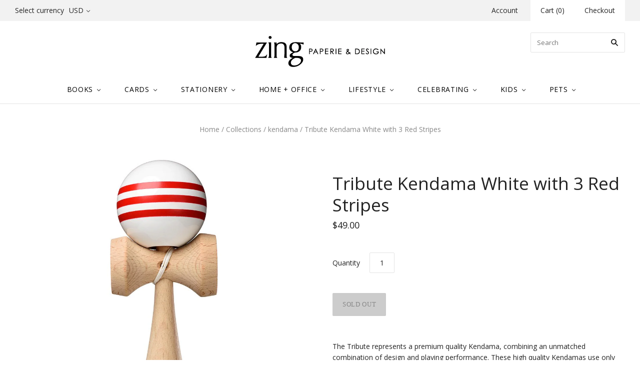

--- FILE ---
content_type: text/html; charset=utf-8
request_url: https://zingdesign.ca/products/tribute-kendama-white-with-3-red-stripes
body_size: 19618
content:
<!doctype html>
<!--[if lt IE 7]><html class="no-js lt-ie10 lt-ie9 lt-ie8 lt-ie7" lang="en"> <![endif]-->
<!--[if IE 7]><html class="no-js lt-ie10 lt-ie9 lt-ie8" lang="en"> <![endif]-->
<!--[if IE 8]><html class="no-js ie8 lt-ie10 lt-ie9" lang="en"> <![endif]-->
<!--[if IE 9 ]><html class="no-js ie9 lt-ie10"> <![endif]-->
<!--[if (gt IE 9)|!(IE)]><!--> <html class="no-js"> <!--<![endif]-->
<head>

  <meta charset="utf-8">
  <meta http-equiv="X-UA-Compatible" content="IE=edge,chrome=1">
  <!-- Google Tag Manager -->
  <script>(function(w,d,s,l,i){w[l]=w[l]||[];w[l].push({'gtm.start':
  new Date().getTime(),event:'gtm.js'});var f=d.getElementsByTagName(s)[0],
  j=d.createElement(s),dl=l!='dataLayer'?'&l='+l:'';j.async=true;j.src=
  'https://www.googletagmanager.com/gtm.js?id='+i+dl;f.parentNode.insertBefore(j,f);
  })(window,document,'script','dataLayer','GTM-PRLF6K7');</script>
  <!-- End Google Tag Manager —>
  <!-- Global site tag (gtag.js) - Google Analytics -->
  <script async src="https://www.googletagmanager.com/gtag/js?id=UA-35276079-1"></script>
  <script>
    window.dataLayer = window.dataLayer || [];
    function gtag(){dataLayer.push(arguments);}
    gtag('js', new Date());

    gtag('config', 'UA-35276079-1');
  </script>
  <title>
    Tribute Kendama White with 3 Red Stripes

    

    

    
      &#8211; Zing Paperie &amp; Design Inc.
    
  </title>

  
    <meta name="description" content="The Tribute represents a premium quality Kendama, combining an unmatched combination of design and playing performance. These high quality Kendamas use only the best beech wood which is FSC certified, to ensure sustainable forestry practices. They have improved the handle assembly to create the strongest Ken ever made." />
  

  
    <link rel="shortcut icon" href="//zingdesign.ca/cdn/shop/t/11/assets/favicon.png?v=10665320065310226571639606126" type="image/png" />
  

  <link rel="canonical" href="https://zingdesign.ca/products/tribute-kendama-white-with-3-red-stripes" />
  <meta name="viewport" content="width=device-width,initial-scale=1" />

  <script>window.performance && window.performance.mark && window.performance.mark('shopify.content_for_header.start');</script><meta id="shopify-digital-wallet" name="shopify-digital-wallet" content="/7545123/digital_wallets/dialog">
<meta name="shopify-checkout-api-token" content="f6ad2136a519943c3bf50764dca41a36">
<link rel="alternate" type="application/json+oembed" href="https://zingdesign.ca/products/tribute-kendama-white-with-3-red-stripes.oembed">
<script async="async" src="/checkouts/internal/preloads.js?locale=en-CA"></script>
<link rel="preconnect" href="https://shop.app" crossorigin="anonymous">
<script async="async" src="https://shop.app/checkouts/internal/preloads.js?locale=en-CA&shop_id=7545123" crossorigin="anonymous"></script>
<script id="apple-pay-shop-capabilities" type="application/json">{"shopId":7545123,"countryCode":"CA","currencyCode":"CAD","merchantCapabilities":["supports3DS"],"merchantId":"gid:\/\/shopify\/Shop\/7545123","merchantName":"Zing Paperie \u0026 Design Inc.","requiredBillingContactFields":["postalAddress","email"],"requiredShippingContactFields":["postalAddress","email"],"shippingType":"shipping","supportedNetworks":["visa","masterCard","amex","discover","jcb"],"total":{"type":"pending","label":"Zing Paperie \u0026 Design Inc.","amount":"1.00"},"shopifyPaymentsEnabled":true,"supportsSubscriptions":true}</script>
<script id="shopify-features" type="application/json">{"accessToken":"f6ad2136a519943c3bf50764dca41a36","betas":["rich-media-storefront-analytics"],"domain":"zingdesign.ca","predictiveSearch":true,"shopId":7545123,"locale":"en"}</script>
<script>var Shopify = Shopify || {};
Shopify.shop = "zp-d.myshopify.com";
Shopify.locale = "en";
Shopify.currency = {"active":"CAD","rate":"1.38698"};
Shopify.country = "CA";
Shopify.theme = {"name":"Copy of Grid","id":31908659320,"schema_name":null,"schema_version":null,"theme_store_id":718,"role":"main"};
Shopify.theme.handle = "null";
Shopify.theme.style = {"id":null,"handle":null};
Shopify.cdnHost = "zingdesign.ca/cdn";
Shopify.routes = Shopify.routes || {};
Shopify.routes.root = "/";</script>
<script type="module">!function(o){(o.Shopify=o.Shopify||{}).modules=!0}(window);</script>
<script>!function(o){function n(){var o=[];function n(){o.push(Array.prototype.slice.apply(arguments))}return n.q=o,n}var t=o.Shopify=o.Shopify||{};t.loadFeatures=n(),t.autoloadFeatures=n()}(window);</script>
<script>
  window.ShopifyPay = window.ShopifyPay || {};
  window.ShopifyPay.apiHost = "shop.app\/pay";
  window.ShopifyPay.redirectState = null;
</script>
<script id="shop-js-analytics" type="application/json">{"pageType":"product"}</script>
<script defer="defer" async type="module" src="//zingdesign.ca/cdn/shopifycloud/shop-js/modules/v2/client.init-shop-cart-sync_BApSsMSl.en.esm.js"></script>
<script defer="defer" async type="module" src="//zingdesign.ca/cdn/shopifycloud/shop-js/modules/v2/chunk.common_CBoos6YZ.esm.js"></script>
<script type="module">
  await import("//zingdesign.ca/cdn/shopifycloud/shop-js/modules/v2/client.init-shop-cart-sync_BApSsMSl.en.esm.js");
await import("//zingdesign.ca/cdn/shopifycloud/shop-js/modules/v2/chunk.common_CBoos6YZ.esm.js");

  window.Shopify.SignInWithShop?.initShopCartSync?.({"fedCMEnabled":true,"windoidEnabled":true});

</script>
<script>
  window.Shopify = window.Shopify || {};
  if (!window.Shopify.featureAssets) window.Shopify.featureAssets = {};
  window.Shopify.featureAssets['shop-js'] = {"shop-cart-sync":["modules/v2/client.shop-cart-sync_DJczDl9f.en.esm.js","modules/v2/chunk.common_CBoos6YZ.esm.js"],"init-fed-cm":["modules/v2/client.init-fed-cm_BzwGC0Wi.en.esm.js","modules/v2/chunk.common_CBoos6YZ.esm.js"],"init-windoid":["modules/v2/client.init-windoid_BS26ThXS.en.esm.js","modules/v2/chunk.common_CBoos6YZ.esm.js"],"shop-cash-offers":["modules/v2/client.shop-cash-offers_DthCPNIO.en.esm.js","modules/v2/chunk.common_CBoos6YZ.esm.js","modules/v2/chunk.modal_Bu1hFZFC.esm.js"],"shop-button":["modules/v2/client.shop-button_D_JX508o.en.esm.js","modules/v2/chunk.common_CBoos6YZ.esm.js"],"init-shop-email-lookup-coordinator":["modules/v2/client.init-shop-email-lookup-coordinator_DFwWcvrS.en.esm.js","modules/v2/chunk.common_CBoos6YZ.esm.js"],"shop-toast-manager":["modules/v2/client.shop-toast-manager_tEhgP2F9.en.esm.js","modules/v2/chunk.common_CBoos6YZ.esm.js"],"shop-login-button":["modules/v2/client.shop-login-button_DwLgFT0K.en.esm.js","modules/v2/chunk.common_CBoos6YZ.esm.js","modules/v2/chunk.modal_Bu1hFZFC.esm.js"],"avatar":["modules/v2/client.avatar_BTnouDA3.en.esm.js"],"init-shop-cart-sync":["modules/v2/client.init-shop-cart-sync_BApSsMSl.en.esm.js","modules/v2/chunk.common_CBoos6YZ.esm.js"],"pay-button":["modules/v2/client.pay-button_BuNmcIr_.en.esm.js","modules/v2/chunk.common_CBoos6YZ.esm.js"],"init-shop-for-new-customer-accounts":["modules/v2/client.init-shop-for-new-customer-accounts_DrjXSI53.en.esm.js","modules/v2/client.shop-login-button_DwLgFT0K.en.esm.js","modules/v2/chunk.common_CBoos6YZ.esm.js","modules/v2/chunk.modal_Bu1hFZFC.esm.js"],"init-customer-accounts-sign-up":["modules/v2/client.init-customer-accounts-sign-up_TlVCiykN.en.esm.js","modules/v2/client.shop-login-button_DwLgFT0K.en.esm.js","modules/v2/chunk.common_CBoos6YZ.esm.js","modules/v2/chunk.modal_Bu1hFZFC.esm.js"],"shop-follow-button":["modules/v2/client.shop-follow-button_C5D3XtBb.en.esm.js","modules/v2/chunk.common_CBoos6YZ.esm.js","modules/v2/chunk.modal_Bu1hFZFC.esm.js"],"checkout-modal":["modules/v2/client.checkout-modal_8TC_1FUY.en.esm.js","modules/v2/chunk.common_CBoos6YZ.esm.js","modules/v2/chunk.modal_Bu1hFZFC.esm.js"],"init-customer-accounts":["modules/v2/client.init-customer-accounts_C0Oh2ljF.en.esm.js","modules/v2/client.shop-login-button_DwLgFT0K.en.esm.js","modules/v2/chunk.common_CBoos6YZ.esm.js","modules/v2/chunk.modal_Bu1hFZFC.esm.js"],"lead-capture":["modules/v2/client.lead-capture_Cq0gfm7I.en.esm.js","modules/v2/chunk.common_CBoos6YZ.esm.js","modules/v2/chunk.modal_Bu1hFZFC.esm.js"],"shop-login":["modules/v2/client.shop-login_BmtnoEUo.en.esm.js","modules/v2/chunk.common_CBoos6YZ.esm.js","modules/v2/chunk.modal_Bu1hFZFC.esm.js"],"payment-terms":["modules/v2/client.payment-terms_BHOWV7U_.en.esm.js","modules/v2/chunk.common_CBoos6YZ.esm.js","modules/v2/chunk.modal_Bu1hFZFC.esm.js"]};
</script>
<script id="__st">var __st={"a":7545123,"offset":-28800,"reqid":"d4d9d6d2-3473-41d0-81e0-b9bc56821bfc-1768862741","pageurl":"zingdesign.ca\/products\/tribute-kendama-white-with-3-red-stripes","u":"682bb0ddc867","p":"product","rtyp":"product","rid":5886115461};</script>
<script>window.ShopifyPaypalV4VisibilityTracking = true;</script>
<script id="captcha-bootstrap">!function(){'use strict';const t='contact',e='account',n='new_comment',o=[[t,t],['blogs',n],['comments',n],[t,'customer']],c=[[e,'customer_login'],[e,'guest_login'],[e,'recover_customer_password'],[e,'create_customer']],r=t=>t.map((([t,e])=>`form[action*='/${t}']:not([data-nocaptcha='true']) input[name='form_type'][value='${e}']`)).join(','),a=t=>()=>t?[...document.querySelectorAll(t)].map((t=>t.form)):[];function s(){const t=[...o],e=r(t);return a(e)}const i='password',u='form_key',d=['recaptcha-v3-token','g-recaptcha-response','h-captcha-response',i],f=()=>{try{return window.sessionStorage}catch{return}},m='__shopify_v',_=t=>t.elements[u];function p(t,e,n=!1){try{const o=window.sessionStorage,c=JSON.parse(o.getItem(e)),{data:r}=function(t){const{data:e,action:n}=t;return t[m]||n?{data:e,action:n}:{data:t,action:n}}(c);for(const[e,n]of Object.entries(r))t.elements[e]&&(t.elements[e].value=n);n&&o.removeItem(e)}catch(o){console.error('form repopulation failed',{error:o})}}const l='form_type',E='cptcha';function T(t){t.dataset[E]=!0}const w=window,h=w.document,L='Shopify',v='ce_forms',y='captcha';let A=!1;((t,e)=>{const n=(g='f06e6c50-85a8-45c8-87d0-21a2b65856fe',I='https://cdn.shopify.com/shopifycloud/storefront-forms-hcaptcha/ce_storefront_forms_captcha_hcaptcha.v1.5.2.iife.js',D={infoText:'Protected by hCaptcha',privacyText:'Privacy',termsText:'Terms'},(t,e,n)=>{const o=w[L][v],c=o.bindForm;if(c)return c(t,g,e,D).then(n);var r;o.q.push([[t,g,e,D],n]),r=I,A||(h.body.append(Object.assign(h.createElement('script'),{id:'captcha-provider',async:!0,src:r})),A=!0)});var g,I,D;w[L]=w[L]||{},w[L][v]=w[L][v]||{},w[L][v].q=[],w[L][y]=w[L][y]||{},w[L][y].protect=function(t,e){n(t,void 0,e),T(t)},Object.freeze(w[L][y]),function(t,e,n,w,h,L){const[v,y,A,g]=function(t,e,n){const i=e?o:[],u=t?c:[],d=[...i,...u],f=r(d),m=r(i),_=r(d.filter((([t,e])=>n.includes(e))));return[a(f),a(m),a(_),s()]}(w,h,L),I=t=>{const e=t.target;return e instanceof HTMLFormElement?e:e&&e.form},D=t=>v().includes(t);t.addEventListener('submit',(t=>{const e=I(t);if(!e)return;const n=D(e)&&!e.dataset.hcaptchaBound&&!e.dataset.recaptchaBound,o=_(e),c=g().includes(e)&&(!o||!o.value);(n||c)&&t.preventDefault(),c&&!n&&(function(t){try{if(!f())return;!function(t){const e=f();if(!e)return;const n=_(t);if(!n)return;const o=n.value;o&&e.removeItem(o)}(t);const e=Array.from(Array(32),(()=>Math.random().toString(36)[2])).join('');!function(t,e){_(t)||t.append(Object.assign(document.createElement('input'),{type:'hidden',name:u})),t.elements[u].value=e}(t,e),function(t,e){const n=f();if(!n)return;const o=[...t.querySelectorAll(`input[type='${i}']`)].map((({name:t})=>t)),c=[...d,...o],r={};for(const[a,s]of new FormData(t).entries())c.includes(a)||(r[a]=s);n.setItem(e,JSON.stringify({[m]:1,action:t.action,data:r}))}(t,e)}catch(e){console.error('failed to persist form',e)}}(e),e.submit())}));const S=(t,e)=>{t&&!t.dataset[E]&&(n(t,e.some((e=>e===t))),T(t))};for(const o of['focusin','change'])t.addEventListener(o,(t=>{const e=I(t);D(e)&&S(e,y())}));const B=e.get('form_key'),M=e.get(l),P=B&&M;t.addEventListener('DOMContentLoaded',(()=>{const t=y();if(P)for(const e of t)e.elements[l].value===M&&p(e,B);[...new Set([...A(),...v().filter((t=>'true'===t.dataset.shopifyCaptcha))])].forEach((e=>S(e,t)))}))}(h,new URLSearchParams(w.location.search),n,t,e,['guest_login'])})(!0,!0)}();</script>
<script integrity="sha256-4kQ18oKyAcykRKYeNunJcIwy7WH5gtpwJnB7kiuLZ1E=" data-source-attribution="shopify.loadfeatures" defer="defer" src="//zingdesign.ca/cdn/shopifycloud/storefront/assets/storefront/load_feature-a0a9edcb.js" crossorigin="anonymous"></script>
<script crossorigin="anonymous" defer="defer" src="//zingdesign.ca/cdn/shopifycloud/storefront/assets/shopify_pay/storefront-65b4c6d7.js?v=20250812"></script>
<script data-source-attribution="shopify.dynamic_checkout.dynamic.init">var Shopify=Shopify||{};Shopify.PaymentButton=Shopify.PaymentButton||{isStorefrontPortableWallets:!0,init:function(){window.Shopify.PaymentButton.init=function(){};var t=document.createElement("script");t.src="https://zingdesign.ca/cdn/shopifycloud/portable-wallets/latest/portable-wallets.en.js",t.type="module",document.head.appendChild(t)}};
</script>
<script data-source-attribution="shopify.dynamic_checkout.buyer_consent">
  function portableWalletsHideBuyerConsent(e){var t=document.getElementById("shopify-buyer-consent"),n=document.getElementById("shopify-subscription-policy-button");t&&n&&(t.classList.add("hidden"),t.setAttribute("aria-hidden","true"),n.removeEventListener("click",e))}function portableWalletsShowBuyerConsent(e){var t=document.getElementById("shopify-buyer-consent"),n=document.getElementById("shopify-subscription-policy-button");t&&n&&(t.classList.remove("hidden"),t.removeAttribute("aria-hidden"),n.addEventListener("click",e))}window.Shopify?.PaymentButton&&(window.Shopify.PaymentButton.hideBuyerConsent=portableWalletsHideBuyerConsent,window.Shopify.PaymentButton.showBuyerConsent=portableWalletsShowBuyerConsent);
</script>
<script data-source-attribution="shopify.dynamic_checkout.cart.bootstrap">document.addEventListener("DOMContentLoaded",(function(){function t(){return document.querySelector("shopify-accelerated-checkout-cart, shopify-accelerated-checkout")}if(t())Shopify.PaymentButton.init();else{new MutationObserver((function(e,n){t()&&(Shopify.PaymentButton.init(),n.disconnect())})).observe(document.body,{childList:!0,subtree:!0})}}));
</script>
<link id="shopify-accelerated-checkout-styles" rel="stylesheet" media="screen" href="https://zingdesign.ca/cdn/shopifycloud/portable-wallets/latest/accelerated-checkout-backwards-compat.css" crossorigin="anonymous">
<style id="shopify-accelerated-checkout-cart">
        #shopify-buyer-consent {
  margin-top: 1em;
  display: inline-block;
  width: 100%;
}

#shopify-buyer-consent.hidden {
  display: none;
}

#shopify-subscription-policy-button {
  background: none;
  border: none;
  padding: 0;
  text-decoration: underline;
  font-size: inherit;
  cursor: pointer;
}

#shopify-subscription-policy-button::before {
  box-shadow: none;
}

      </style>

<script>window.performance && window.performance.mark && window.performance.mark('shopify.content_for_header.end');</script>
  <script type="text/javascript">
    var Tipo = Tipo || {};
    Tipo.Booking = Tipo.Booking || {};
    Tipo.Booking.appUrl = 'https://booking.tipo.io';
    Tipo.Booking.shop = {
      id: 14992,
      url : 'zp-d.myshopify.com',
      domain : 'zingdesign.ca',
      settings : "{\"general\":{\"hide_add_to_cart\":\"2\",\"hide_buy_now\":\"2\",\"redirect_url\":null,\"allow_bring_more\":false,\"confirm_to\":\"checkout\",\"time_format\":\"12h\",\"multipleEmployees\":\"0\",\"multipleLocations\":\"0\",\"formatDate\":\"MMM DD YYYY\",\"formatDateServe\":\"M d Y\",\"formatDateTime\":\"MMM DD YYYY hh:mm a\",\"formatTime\":\"hh:mm a\",\"weekStart\":0},\"booking\":{\"text_price_color\":\"#000000\",\"timeBlock\":\"fixed\",\"stepping\":\"60\",\"font\":\"Helvetica\",\"primary_color\":\"#000000\",\"cancel_button\":\"#9b9b9b\",\"text_color\":\"#000000\",\"calender_background_color\":\"#ffffff\",\"calender_text_color\":\"#000000\",\"day_off_color\":\"#a3a3a3\",\"time_slot_color\":\"#e9e1c3\",\"time_slot_color_hover\":\"#ffffff\",\"selected_time_slot_color\":\"#ffd153\",\"background_color_calendar\":\"#2b3360\",\"background_image\":\"5fbdb6a98ab5f_1606268585.png\",\"selected_day_color\":\"#f8e71c\",\"time_slot_color_selected\":\"#ffd153\",\"background_color_box_message_time_slot_no_available\":\"#e9e9e9\",\"text_color_text_box_message_time_slot_no_available\":\"#424242\",\"time_slot_no_available_color\":\"#a3a3a3\",\"sortProduct\":{\"type\":1,\"sortProductAuto\":\"asc\",\"sortProductManually\":[\"3534980644939\",\"4706484682827\"]},\"statusDefault\":\"3\"},\"translation\":{\"languageDatepicker\":\"en-US\",\"customDatePickerDays\":\"Sunday, Monday, Tuesday, Wednesday, Thursday, Friday, Saturday\",\"customDatePickerDaysShort\":\"Sun, Mon, Tue, Wed, Thu, Fri, Sat\",\"customDatePickerDaysMin\":\"Su, Mo, Tu, We, Th, Fr, Sa\",\"customDatePickerMonths\":\"January, February, March, April, May, June, July, August, September, October, November, December\",\"customDatePickerMonthsShort\":\"Jan, Feb, Mar, Apr, May, Jun, Jul, Aug, Sep, Oct, Nov, Dec\",\"widget\":{\"default\":{\"please_select\":\"Please select service\",\"training\":\"Training\",\"trainer\":\"Trainer\",\"bringing_anyone\":\"Bringing anyone with you?\",\"num_of_additional\":\"Number of Additional People\",\"date_and_time\":\"Pick date & time\",\"continue\":\"Continue\",\"total_price\":\"Total Price\",\"confirm\":\"Confirm\",\"cancel\":\"Cancel\",\"thank_you\":\"Thank you! Your booking is completed\",\"date\":\"Date\",\"time\":\"Time\",\"datetime\":\"Date Time\",\"duration\":\"Duration\",\"location\":\"Location\",\"first_name\":\"First name\",\"last_name\":\"Last name\",\"phone\":\"Phone\",\"email\":\"Email\",\"address\":\"Address\",\"address_2\":\"Address 2\",\"status\":\"Status\",\"country\":\"Country\",\"full_name\":\"Fullname\",\"product\":\"Service\",\"product_placeholder\":\"Select your service\",\"variant\":\"Variant\",\"variant_placeholder\":\"Select your variant\",\"location_placeholder\":\"Select a location\",\"employee\":\"Employee\",\"employee_placeholder\":\"Select an employee\",\"quantity\":\"Quantity\",\"back\":\"Back\",\"payment\":\"Payment\",\"you_can_only_bring\":\"You can only bring {number} people\",\"not_available\":\"Selected service is currently not available.\",\"no_employee\":\"No employee\",\"no_location\":\"No location\",\"is_required\":\"This field is required.\",\"valid_phone_number\":\"Please enter a valid phone number.\",\"valid_email\":\"Please enter a valid email.\",\"time_slot_no_available\":\"This slot is no longer available\",\"price\":\"Price\",\"export_file_isc\":\"Export to file isc\",\"confirm_free_booking_successfully\":\"Thank for your booking. We will get back to you shortly.\",\"confirm_free_booking_unsuccessfully\":\"Whoops, looks like something went wrong.\",\"duration_unit\":\"minutes\"}}},\"integrate\":{\"zapier\":{\"cretaeOrUpdateUrl\":null,\"deleteUrl\":null}},\"free_form\":{\"first_name\":{\"enable\":true,\"label\":\"First name\",\"required\":true},\"last_name\":{\"enable\":true,\"label\":\"Last name\",\"required\":true},\"phone_number\":{\"enable\":true,\"label\":\"Phone number\",\"required\":true},\"email\":{\"label\":\"Email\",\"required\":true,\"enable\":true}}}",
      locale: 'en',
      plan : {"id":1,"version":"1","plan":"BETA","feature":"{\"employee\": -1, \"product\": -1, \"location\": -1, \"extraFieldSet\": true, \"hideBrand\": false}","price":"0.00","type":"month","status":1,"created_at":null,"updated_at":null}
    };
    Tipo.Booking.locale = "en";
    Tipo.Booking.countryCode = ['ca'];
    
      Tipo.Booking.product = {"id":5886115461,"title":"Tribute Kendama White with 3 Red Stripes","handle":"tribute-kendama-white-with-3-red-stripes","description":"The Tribute represents a premium quality Kendama, combining an unmatched combination of design and playing performance.\n\nThese high quality Kendamas use only the best beech wood which is FSC certified, to ensure sustainable forestry practices. They have improved the handle assembly to create the strongest Ken ever made. Unlike older traditional style Kendama handles, this contemporary style does not separate during play, and simplifies the re-stringing process. The Tribute can be re-strung between right and left handed play simply and easily without taking the handle apart. The cup piece will never fall off like other brands.\n\nThe Tribute Kendama uses a superior quality string, which is custom woven with high quality fibers and offers more strength and flex during play. The handle has also been beveled to reduce friction, and eliminate the need for string guards.\n\nThe Ken is now thicker toward the middle of the handle, improving the balance and weight distribution for many technical balance tricks like lighthouse and lunars.\n\nEvery Tribute Kendama comes in professional packaging, and includes an instruction manual, free stickers, plus a replacement string and bead pack in the box.\n\nYears of experience and feedback from their Pro Team has gone into developing this unique model, and they hope you enjoy it as much as we do.","published_at":"2016-07-07T11:16:00-07:00","created_at":"2016-07-07T11:16:10-07:00","vendor":"KENDAMA USA","type":"KENDAMA","tags":[],"price":4900,"price_min":4900,"price_max":4900,"available":false,"price_varies":false,"compare_at_price":null,"compare_at_price_min":0,"compare_at_price_max":0,"compare_at_price_varies":false,"variants":[{"id":18826110149,"title":"Default Title","option1":"Default Title","option2":null,"option3":null,"sku":"TRB302","requires_shipping":true,"taxable":true,"featured_image":null,"available":false,"name":"Tribute Kendama White with 3 Red Stripes","public_title":null,"options":["Default Title"],"price":4900,"weight":200,"compare_at_price":null,"inventory_quantity":0,"inventory_management":"shopify","inventory_policy":"deny","barcode":"030955262864","requires_selling_plan":false,"selling_plan_allocations":[]}],"images":["\/\/zingdesign.ca\/cdn\/shop\/products\/c274d10532f92aa78312691afbed82e2.png?v=1589074315","\/\/zingdesign.ca\/cdn\/shop\/products\/Kendama_USA_Tribute_Tube_Insert_1000x1000_1024x1024_bf19225d-f8d7-45d6-883d-b7aca83b97bb.jpg?v=1468193049"],"featured_image":"\/\/zingdesign.ca\/cdn\/shop\/products\/c274d10532f92aa78312691afbed82e2.png?v=1589074315","options":["Title"],"media":[{"alt":null,"id":45824573515,"position":1,"preview_image":{"aspect_ratio":1.0,"height":1000,"width":1000,"src":"\/\/zingdesign.ca\/cdn\/shop\/products\/c274d10532f92aa78312691afbed82e2.png?v=1589074315"},"aspect_ratio":1.0,"height":1000,"media_type":"image","src":"\/\/zingdesign.ca\/cdn\/shop\/products\/c274d10532f92aa78312691afbed82e2.png?v=1589074315","width":1000},{"alt":null,"id":46079934539,"position":2,"preview_image":{"aspect_ratio":1.0,"height":1000,"width":1000,"src":"\/\/zingdesign.ca\/cdn\/shop\/products\/Kendama_USA_Tribute_Tube_Insert_1000x1000_1024x1024_bf19225d-f8d7-45d6-883d-b7aca83b97bb.jpg?v=1468193049"},"aspect_ratio":1.0,"height":1000,"media_type":"image","src":"\/\/zingdesign.ca\/cdn\/shop\/products\/Kendama_USA_Tribute_Tube_Insert_1000x1000_1024x1024_bf19225d-f8d7-45d6-883d-b7aca83b97bb.jpg?v=1468193049","width":1000}],"requires_selling_plan":false,"selling_plan_groups":[],"content":"The Tribute represents a premium quality Kendama, combining an unmatched combination of design and playing performance.\n\nThese high quality Kendamas use only the best beech wood which is FSC certified, to ensure sustainable forestry practices. They have improved the handle assembly to create the strongest Ken ever made. Unlike older traditional style Kendama handles, this contemporary style does not separate during play, and simplifies the re-stringing process. The Tribute can be re-strung between right and left handed play simply and easily without taking the handle apart. The cup piece will never fall off like other brands.\n\nThe Tribute Kendama uses a superior quality string, which is custom woven with high quality fibers and offers more strength and flex during play. The handle has also been beveled to reduce friction, and eliminate the need for string guards.\n\nThe Ken is now thicker toward the middle of the handle, improving the balance and weight distribution for many technical balance tricks like lighthouse and lunars.\n\nEvery Tribute Kendama comes in professional packaging, and includes an instruction manual, free stickers, plus a replacement string and bead pack in the box.\n\nYears of experience and feedback from their Pro Team has gone into developing this unique model, and they hope you enjoy it as much as we do."};
      Tipo.Booking.product.options = [{"name":"Title","position":1,"values":["Default Title"]}];
      
        Tipo.Booking.product.variants[0].inventory_management = 'shopify';
        Tipo.Booking.product.variants[0].inventory_quantity = 0;
        Tipo.Booking.product.variants[0].inventory_policy = 'deny';
      
    

    

    Tipo.Booking.settings = {"general":{"hide_add_to_cart":"2","hide_buy_now":"2","redirect_url":null,"allow_bring_more":false,"confirm_to":"checkout","time_format":"12h","multipleEmployees":"0","multipleLocations":"0","formatDate":"MMM DD YYYY","formatDateServe":"M d Y","formatDateTime":"MMM DD YYYY hh:mm a","formatTime":"hh:mm a","weekStart":0},"booking":{"text_price_color":"#000000","timeBlock":"fixed","stepping":"60","font":"Helvetica","primary_color":"#000000","cancel_button":"#9b9b9b","text_color":"#000000","calender_background_color":"#ffffff","calender_text_color":"#000000","day_off_color":"#a3a3a3","time_slot_color":"#e9e1c3","time_slot_color_hover":"#ffffff","selected_time_slot_color":"#ffd153","background_color_calendar":"#2b3360","background_image":"5fbdb6a98ab5f_1606268585.png","selected_day_color":"#f8e71c","time_slot_color_selected":"#ffd153","background_color_box_message_time_slot_no_available":"#e9e9e9","text_color_text_box_message_time_slot_no_available":"#424242","time_slot_no_available_color":"#a3a3a3","sortProduct":{"type":1,"sortProductAuto":"asc","sortProductManually":["3534980644939","4706484682827"]},"statusDefault":"3"},"translation":{"languageDatepicker":"en-US","customDatePickerDays":"Sunday, Monday, Tuesday, Wednesday, Thursday, Friday, Saturday","customDatePickerDaysShort":"Sun, Mon, Tue, Wed, Thu, Fri, Sat","customDatePickerDaysMin":"Su, Mo, Tu, We, Th, Fr, Sa","customDatePickerMonths":"January, February, March, April, May, June, July, August, September, October, November, December","customDatePickerMonthsShort":"Jan, Feb, Mar, Apr, May, Jun, Jul, Aug, Sep, Oct, Nov, Dec","widget":{"default":{"please_select":"Please select service","training":"Training","trainer":"Trainer","bringing_anyone":"Bringing anyone with you?","num_of_additional":"Number of Additional People","date_and_time":"Pick date & time","continue":"Continue","total_price":"Total Price","confirm":"Confirm","cancel":"Cancel","thank_you":"Thank you! Your booking is completed","date":"Date","time":"Time","datetime":"Date Time","duration":"Duration","location":"Location","first_name":"First name","last_name":"Last name","phone":"Phone","email":"Email","address":"Address","address_2":"Address 2","status":"Status","country":"Country","full_name":"Fullname","product":"Service","product_placeholder":"Select your service","variant":"Variant","variant_placeholder":"Select your variant","location_placeholder":"Select a location","employee":"Employee","employee_placeholder":"Select an employee","quantity":"Quantity","back":"Back","payment":"Payment","you_can_only_bring":"You can only bring {number} people","not_available":"Selected service is currently not available.","no_employee":"No employee","no_location":"No location","is_required":"This field is required.","valid_phone_number":"Please enter a valid phone number.","valid_email":"Please enter a valid email.","time_slot_no_available":"This slot is no longer available","price":"Price","export_file_isc":"Export to file isc","confirm_free_booking_successfully":"Thank for your booking. We will get back to you shortly.","confirm_free_booking_unsuccessfully":"Whoops, looks like something went wrong.","duration_unit":"minutes"}}},"free_form":{"first_name":{"enable":true,"label":"First name","required":true},"last_name":{"enable":true,"label":"Last name","required":true},"phone_number":{"enable":true,"label":"Phone number","required":true},"email":{"label":"Email","required":true,"enable":true}},"languageDatepicker":{"days":["Sunday","Monday","Tuesday","Wednesday","Thursday","Friday","Saturday"],"daysShort":["Sun","Mon","Tue","Wed","Thu","Fri","Sat"],"daysMin":["Su","Mo","Tu","We","Th","Fr","Sa"],"months":["January","February","March","April","May","June","July","August","September","October","November","December"],"monthsShort":["Jan","Feb","Mar","Apr","May","Jun","Jul","Aug","Sep","Oct","Nov","Dec"]}}
  Tipo.Booking.page = {
    type : 'product'
  };
  Tipo.Booking.money_format = '${{amount}}';
  Tipo.Booking.timezone = {
    shop : 'America/Los_Angeles',
    server : 'UTC'
  }
  Tipo.Booking.configs = {
    products : [{"id":"3534980644939","title":"1st Mother's Day","handle":"1st-mothers-day","capacity":{"type":"product","rule":1},"extra_filed_set_id":null,"note":"No waiting in line! Book your personalized Zing holiday shopping experience.","is_free":1,"available_time_basis":"product","duration":{"type":"product","rule":"15"},"location_ids":[18138],"employee_ids":[23840]},{"id":"4706484682827","title":"Personal Shopping at Zing","handle":"personal-shopping-at-zing","capacity":{"type":"product","rule":1},"extra_filed_set_id":null,"note":"Book a solo shopping appointment at Zing and shop for the perfect gifts, decor, and greetings, without having to wait in line. Each time slot is 15 minutes long, during which you'll be assisted by a friendly member of the Zing team.","is_free":1,"available_time_basis":"product","duration":{"type":"product","rule":"15"},"location_ids":[18138],"employee_ids":[23840]}],
    locations : [{"id":18138,"name":"Default location","employee_ids":[23840]}],
    employees : [{"id":23840,"first_name":"Any","last_name":"Trainer","avatar":"noimg.png"}]
  };
  Tipo.Booking.trans = Tipo.Booking.settings.translation.widget[Tipo.Booking.locale] || Tipo.Booking.settings.translation.widget.default
</script>
<textarea style="display:none !important" class="tipo-money-format">${{amount}}</textarea>
<style>
  .tpb-booking-form *{
    font-family: Helvetica;
  }
  .tpb-booking-form .copyright{
    display: none;
  }
  .tpb-booking-form .tpb-box .tpb-form-control .tpb-text-price{
    color: #000000;
  }
  .tpb-booking-form .tpb-box .tpb-form-control label,
  .tpb-booking-form .tpb-box .tpb-form-control #tpb-message-bring_qty,
  .tpb-booking-form .tpb-box .tpb-form-control .ss-single-selected,
  .tpb-booking-form .tpb-box .tpb-form-control #tpb-productTitle-input,
  .tpb-booking-form .tpb-box .extra-fields .element,
  .tpb-booking-form .tpb-box .extra-fields .element label,
  .tpb-booking-form .tpb-box .extra-fields .element input,
  .tpb-booking-form .tpb-box .extra-fields .element textarea,
  .tpb-booking-form .tpb-box .extra-fields .element select,
  .tpb-booking-form .tpb-box .label,
  .tpb-booking-form .tpb-box .booking-info{
    color: #000000;
  }
  .tpb-booking-form .tpb-box .content .step1 {
    background-image: url('https://booking.tipo.io');
  }
  .tpb-booking-form .tpb-box .content .step1 .inner-step h5{
    color: #000000;
  }
  .tpb-message_not-available,
  .tpb-message_not-available .dismiss svg {
    color: #000000;
  }
  .tpb-box .action .continue-button,
  .tpb-box .action .confirm-button,
  .tpb-box .action .confirm-button.loading .spinner{
    background-color: #000000;
  }
  .tpb-box .action .back-button{
    color: #000000;
  }
  .tpb-form-control.price p {
    color: #000000;
  }

  /* Next Step */
  .tpb-box .content .step2{
    background: #ffffff;
  }
  .tpb-box .content .confirm .product-info .title,
  .tpb-box .content .confirm .booking-info,
  .tpb-box .content .confirm .booking-info label
  .tpb-box .content .confirm .extra-fields .element *,
  .tpb-box .content .confirm .extra-fields .element .ss-single-selected,
  .tpb-box .content .confirm .extra-fields .tpb-radio-group,
  .tpb-box .content .confirm .extra-fields .tpb-radio-group [type="radio"]:not(:checked) + label,
  .tpb-box .content .confirm .subtotal > .g-row ,
  .success_message_when_free_booking,
  .tpb-wrapper-btnExport,
  .tpb-wrapper-btnExport .tpb-btnExport .tpb-btnExport-title .tpb-btnExport-title_text,
  .infoBooking,
  .infoBooking label,
  .confirmBookingFree_action,
  .confirmBookingFree_action a div span,
  {
    color: #000000;
  }
  .tpb-box .content .confirm .extra-fields .tpb-checkbox .ctx:hover span:first-child
  .tpb-box .content .confirm .extra-fields .tpb-checkbox .inp-box:checked + .ctx span:first-child
  {
    border-color: #000000;
  }
  .tpb-box .content .confirm .extra-fields .tpb-radio-group [type="radio"]:checked + label:after,
  .tpb-box .content .confirm .extra-fields .tpb-checkbox .inp-box:checked + .ctx span:first-child{
    background: #000000;
  }
  .tpb-box .content .confirm .subtotal > .g-row .value{
    color: #000000;
  }
  .tpb-datepicker .datepicker-panel > ul > li {
    color: #000000;
  }
  .tpb-datepicker .datepicker-panel > ul > li:hover{
    background: #ffffff;
  }
  .tpb-datepicker .datepicker-panel > ul > li.disabled{
    color: #a3a3a3;
  }
  .tpb-datepicker .datepicker-panel > ul > li.picked{
    background: #f8e71c;
  }
  .tpb-timepicker .radiobtn{
    color: #000000;
  }
  .tpb-timepicker .radiobtn .tooltip{
    background-color: #e9e9e9;
    color: #424242;
  }
  .tpb-timepicker .radiobtn label{
    background: #e9e1c3;
    color: #000000;
  }
  .tpb-timepicker .radiobtn label:hover {
    background: #ffffff;
  }
  .tpb-timepicker .radiobtn label.disabled {
    background: #a3a3a3;
  }
  .tpb-timepicker .radiobtn input[type="radio"]:checked + label,
  .tpb-timepicker .radiobtn input[type="checkbox"]:checked + label {
    background: #ffd153;
  }

  /* History */
  #tpb-history-booking * {
    font-family: Helvetica;
  }
  #tpb-history-booking .tpb-table tr th{
    color: #000000;
  }
  #tpb-history-booking .copyright {
    display: none;
  }
</style>
<script src='//zingdesign.ca/cdn/shop/t/11/assets/tipo.booking.index.js?v=31806545756562233011618262182' defer ></script>

  

<meta property="og:site_name" content="Zing Paperie &amp; Design Inc." />
<meta property="og:url" content="https://zingdesign.ca/products/tribute-kendama-white-with-3-red-stripes" />
<meta property="og:title" content="Tribute Kendama White with 3 Red Stripes" />

  <meta property="og:description" content="The Tribute represents a premium quality Kendama, combining an unmatched combination of design and playing performance. These high quality Kendamas use only the best beech wood which is FSC certified, to ensure sustainable forestry practices. They have improved the handle assembly to create the strongest Ken ever made." />


  <meta property="og:type" content="product">
  
    <meta property="og:image" content="http://zingdesign.ca/cdn/shop/products/c274d10532f92aa78312691afbed82e2_grande.png?v=1589074315" />
    <meta property="og:image:secure_url" content="https://zingdesign.ca/cdn/shop/products/c274d10532f92aa78312691afbed82e2_grande.png?v=1589074315" />
  
    <meta property="og:image" content="http://zingdesign.ca/cdn/shop/products/Kendama_USA_Tribute_Tube_Insert_1000x1000_1024x1024_bf19225d-f8d7-45d6-883d-b7aca83b97bb_grande.jpg?v=1468193049" />
    <meta property="og:image:secure_url" content="https://zingdesign.ca/cdn/shop/products/Kendama_USA_Tribute_Tube_Insert_1000x1000_1024x1024_bf19225d-f8d7-45d6-883d-b7aca83b97bb_grande.jpg?v=1468193049" />
  
  <meta property="og:price:amount" content="49.00">
  <meta property="og:price:currency" content="USD">




<meta name="twitter:card" content="summary">


  <meta name="twitter:site" content="@zingpaperie">



  <meta property="twitter:description" content="The Tribute represents a premium quality Kendama, combining an unmatched combination of design and playing performance. These high quality Kendamas use only the best beech wood which is FSC certified, to ensure sustainable forestry practices. They have improved the handle assembly to create the strongest Ken ever made." />


<meta name="twitter:url" content="https://zingdesign.ca/products/tribute-kendama-white-with-3-red-stripes">


  <meta name="twitter:title" content="Tribute Kendama White with 3 Red Stripes">
  <meta name="twitter:image" content="http://zingdesign.ca/cdn/shop/products/c274d10532f92aa78312691afbed82e2_grande.png?v=1589074315">



  <!-- Theme CSS -->
  <link href="//zingdesign.ca/cdn/shop/t/11/assets/theme.scss.css?v=44022730926716091291701207664" rel="stylesheet" type="text/css" media="all" />

  

  <!-- Third Party JS Libraries -->
  <script src="//zingdesign.ca/cdn/shop/t/11/assets/modernizr-2.8.2.min.js?v=38612161053245547031530556509" type="text/javascript"></script>

  <!-- Theme object -->
  <script>
  var Theme = {};
  Theme.version = "1.8.4";

  Theme.currency = 'USD';
  Theme.moneyFormat = "${{amount}}";
  Theme.moneyFormatCurrency = "${{amount}} CAD";

  Theme.addToCartText = "Add to cart";
  Theme.soldOutText = "Sold out";
  Theme.unavailableText = "Unavailable";
  Theme.processingText = "Processing...";
  Theme.pleaseSelectText = "Please Select";

  

  

  
    Theme.currencySwitcher = true;
    Theme.currencySwitcherFormat = 'money_format';
    /*
      Override the default Theme.moneyFormat for recalculating
      prices on the product and cart templates.
    */
    Theme.moneyFormat = "${{amount}}";
  

  
    Theme.imageZoom = true;
  

  
    Theme.slideshow = true;

    
      Theme.slideshowAutoplay = true;
      Theme.slideshowAutoplayDelay = 4;
        
          Theme.slideshowAutoplayDelay = parseInt('7',10);
        
    
  

  

  

  Theme.itemRemovedFromCart = "{{ item_title }} has be removed from your cart.";
  Theme.itemRemovedFromCartUndo = "Undo?";

  
    Theme.stickyHeader = true;
  

  Theme.cartText = "Cart";
  Theme.itemRemovedFromCart = "{{ item_title }} has be removed from your cart.";

  Theme.quickShop = false;
  Theme.relatedProducts = true;
  Theme.featuredProducts = false;

  // For selecting the first available variant
  var FirstVariant = {};
</script>


  <script>
    window.products = {};
  </script>
<meta name="google-site-verification" content="f2zO1kQVcIpPOP-bf4_74PDYYQ6K6d41QcSvrFQ0Ogo" />
<link href="https://monorail-edge.shopifysvc.com" rel="dns-prefetch">
<script>(function(){if ("sendBeacon" in navigator && "performance" in window) {try {var session_token_from_headers = performance.getEntriesByType('navigation')[0].serverTiming.find(x => x.name == '_s').description;} catch {var session_token_from_headers = undefined;}var session_cookie_matches = document.cookie.match(/_shopify_s=([^;]*)/);var session_token_from_cookie = session_cookie_matches && session_cookie_matches.length === 2 ? session_cookie_matches[1] : "";var session_token = session_token_from_headers || session_token_from_cookie || "";function handle_abandonment_event(e) {var entries = performance.getEntries().filter(function(entry) {return /monorail-edge.shopifysvc.com/.test(entry.name);});if (!window.abandonment_tracked && entries.length === 0) {window.abandonment_tracked = true;var currentMs = Date.now();var navigation_start = performance.timing.navigationStart;var payload = {shop_id: 7545123,url: window.location.href,navigation_start,duration: currentMs - navigation_start,session_token,page_type: "product"};window.navigator.sendBeacon("https://monorail-edge.shopifysvc.com/v1/produce", JSON.stringify({schema_id: "online_store_buyer_site_abandonment/1.1",payload: payload,metadata: {event_created_at_ms: currentMs,event_sent_at_ms: currentMs}}));}}window.addEventListener('pagehide', handle_abandonment_event);}}());</script>
<script id="web-pixels-manager-setup">(function e(e,d,r,n,o){if(void 0===o&&(o={}),!Boolean(null===(a=null===(i=window.Shopify)||void 0===i?void 0:i.analytics)||void 0===a?void 0:a.replayQueue)){var i,a;window.Shopify=window.Shopify||{};var t=window.Shopify;t.analytics=t.analytics||{};var s=t.analytics;s.replayQueue=[],s.publish=function(e,d,r){return s.replayQueue.push([e,d,r]),!0};try{self.performance.mark("wpm:start")}catch(e){}var l=function(){var e={modern:/Edge?\/(1{2}[4-9]|1[2-9]\d|[2-9]\d{2}|\d{4,})\.\d+(\.\d+|)|Firefox\/(1{2}[4-9]|1[2-9]\d|[2-9]\d{2}|\d{4,})\.\d+(\.\d+|)|Chrom(ium|e)\/(9{2}|\d{3,})\.\d+(\.\d+|)|(Maci|X1{2}).+ Version\/(15\.\d+|(1[6-9]|[2-9]\d|\d{3,})\.\d+)([,.]\d+|)( \(\w+\)|)( Mobile\/\w+|) Safari\/|Chrome.+OPR\/(9{2}|\d{3,})\.\d+\.\d+|(CPU[ +]OS|iPhone[ +]OS|CPU[ +]iPhone|CPU IPhone OS|CPU iPad OS)[ +]+(15[._]\d+|(1[6-9]|[2-9]\d|\d{3,})[._]\d+)([._]\d+|)|Android:?[ /-](13[3-9]|1[4-9]\d|[2-9]\d{2}|\d{4,})(\.\d+|)(\.\d+|)|Android.+Firefox\/(13[5-9]|1[4-9]\d|[2-9]\d{2}|\d{4,})\.\d+(\.\d+|)|Android.+Chrom(ium|e)\/(13[3-9]|1[4-9]\d|[2-9]\d{2}|\d{4,})\.\d+(\.\d+|)|SamsungBrowser\/([2-9]\d|\d{3,})\.\d+/,legacy:/Edge?\/(1[6-9]|[2-9]\d|\d{3,})\.\d+(\.\d+|)|Firefox\/(5[4-9]|[6-9]\d|\d{3,})\.\d+(\.\d+|)|Chrom(ium|e)\/(5[1-9]|[6-9]\d|\d{3,})\.\d+(\.\d+|)([\d.]+$|.*Safari\/(?![\d.]+ Edge\/[\d.]+$))|(Maci|X1{2}).+ Version\/(10\.\d+|(1[1-9]|[2-9]\d|\d{3,})\.\d+)([,.]\d+|)( \(\w+\)|)( Mobile\/\w+|) Safari\/|Chrome.+OPR\/(3[89]|[4-9]\d|\d{3,})\.\d+\.\d+|(CPU[ +]OS|iPhone[ +]OS|CPU[ +]iPhone|CPU IPhone OS|CPU iPad OS)[ +]+(10[._]\d+|(1[1-9]|[2-9]\d|\d{3,})[._]\d+)([._]\d+|)|Android:?[ /-](13[3-9]|1[4-9]\d|[2-9]\d{2}|\d{4,})(\.\d+|)(\.\d+|)|Mobile Safari.+OPR\/([89]\d|\d{3,})\.\d+\.\d+|Android.+Firefox\/(13[5-9]|1[4-9]\d|[2-9]\d{2}|\d{4,})\.\d+(\.\d+|)|Android.+Chrom(ium|e)\/(13[3-9]|1[4-9]\d|[2-9]\d{2}|\d{4,})\.\d+(\.\d+|)|Android.+(UC? ?Browser|UCWEB|U3)[ /]?(15\.([5-9]|\d{2,})|(1[6-9]|[2-9]\d|\d{3,})\.\d+)\.\d+|SamsungBrowser\/(5\.\d+|([6-9]|\d{2,})\.\d+)|Android.+MQ{2}Browser\/(14(\.(9|\d{2,})|)|(1[5-9]|[2-9]\d|\d{3,})(\.\d+|))(\.\d+|)|K[Aa][Ii]OS\/(3\.\d+|([4-9]|\d{2,})\.\d+)(\.\d+|)/},d=e.modern,r=e.legacy,n=navigator.userAgent;return n.match(d)?"modern":n.match(r)?"legacy":"unknown"}(),u="modern"===l?"modern":"legacy",c=(null!=n?n:{modern:"",legacy:""})[u],f=function(e){return[e.baseUrl,"/wpm","/b",e.hashVersion,"modern"===e.buildTarget?"m":"l",".js"].join("")}({baseUrl:d,hashVersion:r,buildTarget:u}),m=function(e){var d=e.version,r=e.bundleTarget,n=e.surface,o=e.pageUrl,i=e.monorailEndpoint;return{emit:function(e){var a=e.status,t=e.errorMsg,s=(new Date).getTime(),l=JSON.stringify({metadata:{event_sent_at_ms:s},events:[{schema_id:"web_pixels_manager_load/3.1",payload:{version:d,bundle_target:r,page_url:o,status:a,surface:n,error_msg:t},metadata:{event_created_at_ms:s}}]});if(!i)return console&&console.warn&&console.warn("[Web Pixels Manager] No Monorail endpoint provided, skipping logging."),!1;try{return self.navigator.sendBeacon.bind(self.navigator)(i,l)}catch(e){}var u=new XMLHttpRequest;try{return u.open("POST",i,!0),u.setRequestHeader("Content-Type","text/plain"),u.send(l),!0}catch(e){return console&&console.warn&&console.warn("[Web Pixels Manager] Got an unhandled error while logging to Monorail."),!1}}}}({version:r,bundleTarget:l,surface:e.surface,pageUrl:self.location.href,monorailEndpoint:e.monorailEndpoint});try{o.browserTarget=l,function(e){var d=e.src,r=e.async,n=void 0===r||r,o=e.onload,i=e.onerror,a=e.sri,t=e.scriptDataAttributes,s=void 0===t?{}:t,l=document.createElement("script"),u=document.querySelector("head"),c=document.querySelector("body");if(l.async=n,l.src=d,a&&(l.integrity=a,l.crossOrigin="anonymous"),s)for(var f in s)if(Object.prototype.hasOwnProperty.call(s,f))try{l.dataset[f]=s[f]}catch(e){}if(o&&l.addEventListener("load",o),i&&l.addEventListener("error",i),u)u.appendChild(l);else{if(!c)throw new Error("Did not find a head or body element to append the script");c.appendChild(l)}}({src:f,async:!0,onload:function(){if(!function(){var e,d;return Boolean(null===(d=null===(e=window.Shopify)||void 0===e?void 0:e.analytics)||void 0===d?void 0:d.initialized)}()){var d=window.webPixelsManager.init(e)||void 0;if(d){var r=window.Shopify.analytics;r.replayQueue.forEach((function(e){var r=e[0],n=e[1],o=e[2];d.publishCustomEvent(r,n,o)})),r.replayQueue=[],r.publish=d.publishCustomEvent,r.visitor=d.visitor,r.initialized=!0}}},onerror:function(){return m.emit({status:"failed",errorMsg:"".concat(f," has failed to load")})},sri:function(e){var d=/^sha384-[A-Za-z0-9+/=]+$/;return"string"==typeof e&&d.test(e)}(c)?c:"",scriptDataAttributes:o}),m.emit({status:"loading"})}catch(e){m.emit({status:"failed",errorMsg:(null==e?void 0:e.message)||"Unknown error"})}}})({shopId: 7545123,storefrontBaseUrl: "https://zingdesign.ca",extensionsBaseUrl: "https://extensions.shopifycdn.com/cdn/shopifycloud/web-pixels-manager",monorailEndpoint: "https://monorail-edge.shopifysvc.com/unstable/produce_batch",surface: "storefront-renderer",enabledBetaFlags: ["2dca8a86"],webPixelsConfigList: [{"id":"141689107","eventPayloadVersion":"v1","runtimeContext":"LAX","scriptVersion":"1","type":"CUSTOM","privacyPurposes":["MARKETING"],"name":"Meta pixel (migrated)"},{"id":"154665235","eventPayloadVersion":"v1","runtimeContext":"LAX","scriptVersion":"1","type":"CUSTOM","privacyPurposes":["ANALYTICS"],"name":"Google Analytics tag (migrated)"},{"id":"shopify-app-pixel","configuration":"{}","eventPayloadVersion":"v1","runtimeContext":"STRICT","scriptVersion":"0450","apiClientId":"shopify-pixel","type":"APP","privacyPurposes":["ANALYTICS","MARKETING"]},{"id":"shopify-custom-pixel","eventPayloadVersion":"v1","runtimeContext":"LAX","scriptVersion":"0450","apiClientId":"shopify-pixel","type":"CUSTOM","privacyPurposes":["ANALYTICS","MARKETING"]}],isMerchantRequest: false,initData: {"shop":{"name":"Zing Paperie \u0026 Design Inc.","paymentSettings":{"currencyCode":"USD"},"myshopifyDomain":"zp-d.myshopify.com","countryCode":"CA","storefrontUrl":"https:\/\/zingdesign.ca"},"customer":null,"cart":null,"checkout":null,"productVariants":[{"price":{"amount":49.0,"currencyCode":"CAD"},"product":{"title":"Tribute Kendama White with 3 Red Stripes","vendor":"KENDAMA USA","id":"5886115461","untranslatedTitle":"Tribute Kendama White with 3 Red Stripes","url":"\/products\/tribute-kendama-white-with-3-red-stripes","type":"KENDAMA"},"id":"18826110149","image":{"src":"\/\/zingdesign.ca\/cdn\/shop\/products\/c274d10532f92aa78312691afbed82e2.png?v=1589074315"},"sku":"TRB302","title":"Default Title","untranslatedTitle":"Default Title"}],"purchasingCompany":null},},"https://zingdesign.ca/cdn","fcfee988w5aeb613cpc8e4bc33m6693e112",{"modern":"","legacy":""},{"shopId":"7545123","storefrontBaseUrl":"https:\/\/zingdesign.ca","extensionBaseUrl":"https:\/\/extensions.shopifycdn.com\/cdn\/shopifycloud\/web-pixels-manager","surface":"storefront-renderer","enabledBetaFlags":"[\"2dca8a86\"]","isMerchantRequest":"false","hashVersion":"fcfee988w5aeb613cpc8e4bc33m6693e112","publish":"custom","events":"[[\"page_viewed\",{}],[\"product_viewed\",{\"productVariant\":{\"price\":{\"amount\":49.0,\"currencyCode\":\"CAD\"},\"product\":{\"title\":\"Tribute Kendama White with 3 Red Stripes\",\"vendor\":\"KENDAMA USA\",\"id\":\"5886115461\",\"untranslatedTitle\":\"Tribute Kendama White with 3 Red Stripes\",\"url\":\"\/products\/tribute-kendama-white-with-3-red-stripes\",\"type\":\"KENDAMA\"},\"id\":\"18826110149\",\"image\":{\"src\":\"\/\/zingdesign.ca\/cdn\/shop\/products\/c274d10532f92aa78312691afbed82e2.png?v=1589074315\"},\"sku\":\"TRB302\",\"title\":\"Default Title\",\"untranslatedTitle\":\"Default Title\"}}]]"});</script><script>
  window.ShopifyAnalytics = window.ShopifyAnalytics || {};
  window.ShopifyAnalytics.meta = window.ShopifyAnalytics.meta || {};
  window.ShopifyAnalytics.meta.currency = 'CAD';
  var meta = {"product":{"id":5886115461,"gid":"gid:\/\/shopify\/Product\/5886115461","vendor":"KENDAMA USA","type":"KENDAMA","handle":"tribute-kendama-white-with-3-red-stripes","variants":[{"id":18826110149,"price":4900,"name":"Tribute Kendama White with 3 Red Stripes","public_title":null,"sku":"TRB302"}],"remote":false},"page":{"pageType":"product","resourceType":"product","resourceId":5886115461,"requestId":"d4d9d6d2-3473-41d0-81e0-b9bc56821bfc-1768862741"}};
  for (var attr in meta) {
    window.ShopifyAnalytics.meta[attr] = meta[attr];
  }
</script>
<script class="analytics">
  (function () {
    var customDocumentWrite = function(content) {
      var jquery = null;

      if (window.jQuery) {
        jquery = window.jQuery;
      } else if (window.Checkout && window.Checkout.$) {
        jquery = window.Checkout.$;
      }

      if (jquery) {
        jquery('body').append(content);
      }
    };

    var hasLoggedConversion = function(token) {
      if (token) {
        return document.cookie.indexOf('loggedConversion=' + token) !== -1;
      }
      return false;
    }

    var setCookieIfConversion = function(token) {
      if (token) {
        var twoMonthsFromNow = new Date(Date.now());
        twoMonthsFromNow.setMonth(twoMonthsFromNow.getMonth() + 2);

        document.cookie = 'loggedConversion=' + token + '; expires=' + twoMonthsFromNow;
      }
    }

    var trekkie = window.ShopifyAnalytics.lib = window.trekkie = window.trekkie || [];
    if (trekkie.integrations) {
      return;
    }
    trekkie.methods = [
      'identify',
      'page',
      'ready',
      'track',
      'trackForm',
      'trackLink'
    ];
    trekkie.factory = function(method) {
      return function() {
        var args = Array.prototype.slice.call(arguments);
        args.unshift(method);
        trekkie.push(args);
        return trekkie;
      };
    };
    for (var i = 0; i < trekkie.methods.length; i++) {
      var key = trekkie.methods[i];
      trekkie[key] = trekkie.factory(key);
    }
    trekkie.load = function(config) {
      trekkie.config = config || {};
      trekkie.config.initialDocumentCookie = document.cookie;
      var first = document.getElementsByTagName('script')[0];
      var script = document.createElement('script');
      script.type = 'text/javascript';
      script.onerror = function(e) {
        var scriptFallback = document.createElement('script');
        scriptFallback.type = 'text/javascript';
        scriptFallback.onerror = function(error) {
                var Monorail = {
      produce: function produce(monorailDomain, schemaId, payload) {
        var currentMs = new Date().getTime();
        var event = {
          schema_id: schemaId,
          payload: payload,
          metadata: {
            event_created_at_ms: currentMs,
            event_sent_at_ms: currentMs
          }
        };
        return Monorail.sendRequest("https://" + monorailDomain + "/v1/produce", JSON.stringify(event));
      },
      sendRequest: function sendRequest(endpointUrl, payload) {
        // Try the sendBeacon API
        if (window && window.navigator && typeof window.navigator.sendBeacon === 'function' && typeof window.Blob === 'function' && !Monorail.isIos12()) {
          var blobData = new window.Blob([payload], {
            type: 'text/plain'
          });

          if (window.navigator.sendBeacon(endpointUrl, blobData)) {
            return true;
          } // sendBeacon was not successful

        } // XHR beacon

        var xhr = new XMLHttpRequest();

        try {
          xhr.open('POST', endpointUrl);
          xhr.setRequestHeader('Content-Type', 'text/plain');
          xhr.send(payload);
        } catch (e) {
          console.log(e);
        }

        return false;
      },
      isIos12: function isIos12() {
        return window.navigator.userAgent.lastIndexOf('iPhone; CPU iPhone OS 12_') !== -1 || window.navigator.userAgent.lastIndexOf('iPad; CPU OS 12_') !== -1;
      }
    };
    Monorail.produce('monorail-edge.shopifysvc.com',
      'trekkie_storefront_load_errors/1.1',
      {shop_id: 7545123,
      theme_id: 31908659320,
      app_name: "storefront",
      context_url: window.location.href,
      source_url: "//zingdesign.ca/cdn/s/trekkie.storefront.cd680fe47e6c39ca5d5df5f0a32d569bc48c0f27.min.js"});

        };
        scriptFallback.async = true;
        scriptFallback.src = '//zingdesign.ca/cdn/s/trekkie.storefront.cd680fe47e6c39ca5d5df5f0a32d569bc48c0f27.min.js';
        first.parentNode.insertBefore(scriptFallback, first);
      };
      script.async = true;
      script.src = '//zingdesign.ca/cdn/s/trekkie.storefront.cd680fe47e6c39ca5d5df5f0a32d569bc48c0f27.min.js';
      first.parentNode.insertBefore(script, first);
    };
    trekkie.load(
      {"Trekkie":{"appName":"storefront","development":false,"defaultAttributes":{"shopId":7545123,"isMerchantRequest":null,"themeId":31908659320,"themeCityHash":"6071150196780399874","contentLanguage":"en","currency":"CAD","eventMetadataId":"bd3a17b4-b63d-4d34-b650-4fb446e4022b"},"isServerSideCookieWritingEnabled":true,"monorailRegion":"shop_domain","enabledBetaFlags":["65f19447"]},"Session Attribution":{},"S2S":{"facebookCapiEnabled":false,"source":"trekkie-storefront-renderer","apiClientId":580111}}
    );

    var loaded = false;
    trekkie.ready(function() {
      if (loaded) return;
      loaded = true;

      window.ShopifyAnalytics.lib = window.trekkie;

      var originalDocumentWrite = document.write;
      document.write = customDocumentWrite;
      try { window.ShopifyAnalytics.merchantGoogleAnalytics.call(this); } catch(error) {};
      document.write = originalDocumentWrite;

      window.ShopifyAnalytics.lib.page(null,{"pageType":"product","resourceType":"product","resourceId":5886115461,"requestId":"d4d9d6d2-3473-41d0-81e0-b9bc56821bfc-1768862741","shopifyEmitted":true});

      var match = window.location.pathname.match(/checkouts\/(.+)\/(thank_you|post_purchase)/)
      var token = match? match[1]: undefined;
      if (!hasLoggedConversion(token)) {
        setCookieIfConversion(token);
        window.ShopifyAnalytics.lib.track("Viewed Product",{"currency":"CAD","variantId":18826110149,"productId":5886115461,"productGid":"gid:\/\/shopify\/Product\/5886115461","name":"Tribute Kendama White with 3 Red Stripes","price":"49.00","sku":"TRB302","brand":"KENDAMA USA","variant":null,"category":"KENDAMA","nonInteraction":true,"remote":false},undefined,undefined,{"shopifyEmitted":true});
      window.ShopifyAnalytics.lib.track("monorail:\/\/trekkie_storefront_viewed_product\/1.1",{"currency":"CAD","variantId":18826110149,"productId":5886115461,"productGid":"gid:\/\/shopify\/Product\/5886115461","name":"Tribute Kendama White with 3 Red Stripes","price":"49.00","sku":"TRB302","brand":"KENDAMA USA","variant":null,"category":"KENDAMA","nonInteraction":true,"remote":false,"referer":"https:\/\/zingdesign.ca\/products\/tribute-kendama-white-with-3-red-stripes"});
      }
    });


        var eventsListenerScript = document.createElement('script');
        eventsListenerScript.async = true;
        eventsListenerScript.src = "//zingdesign.ca/cdn/shopifycloud/storefront/assets/shop_events_listener-3da45d37.js";
        document.getElementsByTagName('head')[0].appendChild(eventsListenerScript);

})();</script>
  <script>
  if (!window.ga || (window.ga && typeof window.ga !== 'function')) {
    window.ga = function ga() {
      (window.ga.q = window.ga.q || []).push(arguments);
      if (window.Shopify && window.Shopify.analytics && typeof window.Shopify.analytics.publish === 'function') {
        window.Shopify.analytics.publish("ga_stub_called", {}, {sendTo: "google_osp_migration"});
      }
      console.error("Shopify's Google Analytics stub called with:", Array.from(arguments), "\nSee https://help.shopify.com/manual/promoting-marketing/pixels/pixel-migration#google for more information.");
    };
    if (window.Shopify && window.Shopify.analytics && typeof window.Shopify.analytics.publish === 'function') {
      window.Shopify.analytics.publish("ga_stub_initialized", {}, {sendTo: "google_osp_migration"});
    }
  }
</script>
<script
  defer
  src="https://zingdesign.ca/cdn/shopifycloud/perf-kit/shopify-perf-kit-3.0.4.min.js"
  data-application="storefront-renderer"
  data-shop-id="7545123"
  data-render-region="gcp-us-central1"
  data-page-type="product"
  data-theme-instance-id="31908659320"
  data-theme-name=""
  data-theme-version=""
  data-monorail-region="shop_domain"
  data-resource-timing-sampling-rate="10"
  data-shs="true"
  data-shs-beacon="true"
  data-shs-export-with-fetch="true"
  data-shs-logs-sample-rate="1"
  data-shs-beacon-endpoint="https://zingdesign.ca/api/collect"
></script>
</head>

<body class=" template-product   has-related-products-below  loading" >
  <!-- Google Tag Manager (noscript) -->
  <noscript><iframe src="https://www.googletagmanager.com/ns.html?id=GTM-PRLF6K7"
  height="0" width="0" style="display:none;visibility:hidden"></iframe></noscript>
  <!-- End Google Tag Manager (noscript) -->
  

  <header class="main-header" role="banner">

  <div class="header-tools-wrapper">
    <div class="header-tools">

      <div class="aligned-left">
        <p class="navigation-toggle"><span class="navigation-toggle-icon">Open menu</span> <span class="navigation-toggle-text">Menu</span></p>

        
          <div class="currency-wrapper">
            <p class="select-currency">Select currency</p>
            <div class="select-wrapper currency-switcher">
              <span class="selected-currency"></span>
              <select id="currencies" name="currencies">
                
                
                <option value="USD" selected="selected">USD</option>
                
                  
                  <option value="CAD">CAD</option>
                  
                
                  
                
                  
                  <option value="GBP">GBP</option>
                  
                
                  
                  <option value="AUD">AUD</option>
                  
                
                  
                  <option value="JPY">JPY</option>
                  
                
              </select>
            </div>
          </div>
        
      </div>

      <div class="aligned-right">
        
          <div class="customer-links">
            
              <a href="/account/login" id="customer_login_link">Account</a>
            
          </div>
        

        <div class="mini-cart-wrapper">
          <a class="cart-count" href="/cart"><span class="cart-count-text">Cart</span> (<span class="cart-count-number">0</span>)</a>
          
        </div>
        <a class="checkout-link" href="/checkout">Checkout</a>

        <form class="search-form" action="/search" method="get">
          <input class="search-input" name="q" type="text" placeholder="Search" value="" />
          <input type="submit" value="&#xe606;" />
        </form>
      </div>

    </div>
  </div>

  <div class="branding">
    
      <a class="logo has-retina" href="/">
        <img class="logo-regular" alt="Zing Paperie &amp; Design Inc." src="//zingdesign.ca/cdn/shop/t/11/assets/logo.png?v=18563898309818193341530556508">
        
          <img class="logo-retina" alt="Zing Paperie &amp; Design Inc." src="//zingdesign.ca/cdn/shop/t/11/assets/logo-retina.png?v=18563898309818193341530556507">
        
      </a>
    
  </div>

</header>

  
<div class="navigation-wrapper">
  <nav class="navigation">

    <div class="branding has-logo">
      
        <a class="logo mobile-nav-logo has-retina" href="/">
          <img class="logo-regular" alt="Zing Paperie &amp; Design Inc." src="//zingdesign.ca/cdn/shop/t/11/assets/logo.png?v=18563898309818193341530556508">
          
            <img class="logo-retina" alt="Zing Paperie &amp; Design Inc." src="//zingdesign.ca/cdn/shop/t/11/assets/logo-retina.png?v=18563898309818193341530556507">
          
        </a>
      

      
      <span class="navigation-toggle">&#xe603;</span>
    </div>

    <ul>
      <li class="mobile-link">
        <form class="search-form" action="/search" method="get">
          <input class="search-input" name="q" type="text" placeholder="Search" value="" />
          <input type="submit" value="&#xe606;" />
        </form>
      </li>
      
        




        <li class="has-dropdown first 
" >
          <a data-linklist-trigger="books" href="/collections/inspirational-books">BOOKS <span class="enter-linklist">&#xe600;</span></a>

          

            <ul data-linklist="books">
              <li>
                <span class="back"><span class="icon">&#xe601;</span> Back to previous</span>
              </li>
              
                <li>
                  <a href="/collections/inspirational-books">Inspirational Books</a>
                </li>
              
                <li>
                  <a href="/collections/journals-notebooks">Journals & Notebooks</a>
                </li>
              
                <li>
                  <a href="/collections/childrens-books">Kids' Books</a>
                </li>
              
            </ul>

          

        </li>
      
        




        <li class="has-dropdown  
" >
          <a data-linklist-trigger="cards" href="/">CARDS <span class="enter-linklist">&#xe600;</span></a>

          

            <ul data-linklist="cards">
              <li>
                <span class="back"><span class="icon">&#xe601;</span> Back to previous</span>
              </li>
              
                <li>
                  <a href="/collections/boxed-cards-assorted">Boxed Cards ~ Assorted</a>
                </li>
              
                <li>
                  <a href="/collections/boxed-cards-birthday">Boxed Cards ~ Birthday</a>
                </li>
              
                <li>
                  <a href="/collections/boxed-cards-thank-you">Boxed Cards ~ Thank You</a>
                </li>
              
                <li>
                  <a href="/collections/card-birthday">Birthday</a>
                </li>
              
                <li>
                  <a href="/collections/card-encouragement">Encouragement</a>
                </li>
              
                <li>
                  <a href="/collections/for-laughs">Humorous</a>
                </li>
              
                <li>
                  <a href="/collections/card-sympathy">Sympathy</a>
                </li>
              
                <li>
                  <a href="/collections/card-thank-you">Thank You</a>
                </li>
              
                <li>
                  <a href="/collections/vintage-sports-cards">Vintage Sports Cards</a>
                </li>
              
            </ul>

          

        </li>
      
        




        <li class="has-dropdown  
" >
          <a data-linklist-trigger="stationery" href="/">STATIONERY <span class="enter-linklist">&#xe600;</span></a>

          

            <ul data-linklist="stationery">
              <li>
                <span class="back"><span class="icon">&#xe601;</span> Back to previous</span>
              </li>
              
                <li>
                  <a href="/collections/binders">Binders</a>
                </li>
              
                <li>
                  <a href="/collections/binder-inserts">Binder Inserts</a>
                </li>
              
                <li>
                  <a href="/collections/calendars-planners">Calendars</a>
                </li>
              
                <li>
                  <a href="/collections/cases-pouches">Cases & Pouches</a>
                </li>
              
                <li>
                  <a href="/collections/gift-bags">Gift Bags</a>
                </li>
              
                <li>
                  <a href="/collections/gift-tags">Gift Tags</a>
                </li>
              
                <li>
                  <a href="/collections/guest-books">Guest Books</a>
                </li>
              
                <li>
                  <a href="/collections/inspirational-books">Inspirational Books</a>
                </li>
              
                <li>
                  <a href="/collections/journals-notebooks">Journals & Notebooks</a>
                </li>
              
                <li>
                  <a href="/collections/labels-stickers">Labels & Stickers</a>
                </li>
              
                <li>
                  <a href="/collections/list-pads-1">List & Note Pads</a>
                </li>
              
                <li>
                  <a href="/collections/pencils">Pencils</a>
                </li>
              
                <li>
                  <a href="/collections/pens">Pens</a>
                </li>
              
                <li>
                  <a href="/collections/place-cards">Place Cards</a>
                </li>
              
                <li>
                  <a href="/collections/planners">Planners</a>
                </li>
              
                <li>
                  <a href="/collections/ribbon">Ribbon & Twine</a>
                </li>
              
                <li>
                  <a href="/collections/sticky-notes">Sticky Notes</a>
                </li>
              
                <li>
                  <a href="/collections/wrap">Wrap</a>
                </li>
              
            </ul>

          

        </li>
      
        




        <li class="has-dropdown  
" >
          <a data-linklist-trigger="home-office" href="/">HOME + OFFICE <span class="enter-linklist">&#xe600;</span></a>

          

            <ul data-linklist="home-office">
              <li>
                <span class="back"><span class="icon">&#xe601;</span> Back to previous</span>
              </li>
              
                <li>
                  <a href="/collections/art-prints">Art Prints</a>
                </li>
              
                <li>
                  <a href="/collections/candies">Candies</a>
                </li>
              
                <li>
                  <a href="/collections/candle-accessories">Candle Accessories</a>
                </li>
              
                <li>
                  <a href="/collections/candles">Candles</a>
                </li>
              
                <li>
                  <a href="/collections/coffee">Coffee</a>
                </li>
              
                <li>
                  <a href="/collections/decor-accessories">Decor Accessories</a>
                </li>
              
                <li>
                  <a href="/collections/desk">Desk</a>
                </li>
              
                <li>
                  <a href="/collections/dry-erase-magnet-boards">Dry Erase & Magnet Boards</a>
                </li>
              
                <li>
                  <a href="/collections/globes">Globes</a>
                </li>
              
                <li>
                  <a href="/collections/kitchen">Kitchen</a>
                </li>
              
                <li>
                  <a href="/collections/magnets">Magnets</a>
                </li>
              
                <li>
                  <a href="/collections/maps">Maps</a>
                </li>
              
                <li>
                  <a href="/collections/mugs">Mugs</a>
                </li>
              
                <li>
                  <a href="/collections/paper-clips">Paper Clips</a>
                </li>
              
                <li>
                  <a href="/collections/pens">Pens</a>
                </li>
              
                <li>
                  <a href="/collections/thumbtacks">Push Pins</a>
                </li>
              
                <li>
                  <a href="/collections/reusable-bags">Reusable Bags</a>
                </li>
              
                <li>
                  <a href="/collections/wall-art">Wall Art</a>
                </li>
              
            </ul>

          

        </li>
      
        




        <li class="has-dropdown  
" >
          <a data-linklist-trigger="lifestyle" href="/">LIFESTYLE <span class="enter-linklist">&#xe600;</span></a>

          

            <ul data-linklist="lifestyle">
              <li>
                <span class="back"><span class="icon">&#xe601;</span> Back to previous</span>
              </li>
              
                <li>
                  <a href="/collections/backpacks">Backpacks</a>
                </li>
              
                <li>
                  <a href="/collections/card-cases-wallets">Card Cases & Wallets</a>
                </li>
              
                <li>
                  <a href="/collections/cases-pouches">Cases & Pouches</a>
                </li>
              
                <li>
                  <a href="/collections/chocolates-1">Chocolates</a>
                </li>
              
                <li>
                  <a href="/collections/coffee">Cups & Mugs</a>
                </li>
              
                <li>
                  <a href="/collections/gadgets-tools">Gadgets & Tools</a>
                </li>
              
                <li>
                  <a href="/collections/games-misc-788">Games</a>
                </li>
              
                <li>
                  <a href="/collections/jewelry">Jewellery</a>
                </li>
              
                <li>
                  <a href="/collections/lunch-boxes">Lunch Boxes</a>
                </li>
              
                <li>
                  <a href="/collections/phones">Phones </a>
                </li>
              
                <li>
                  <a href="/collections/puzzles">Puzzles</a>
                </li>
              
                <li>
                  <a href="/collections/reading-glasses">Readers</a>
                </li>
              
                <li>
                  <a href="/collections/reusable-bags">Reusable Bags</a>
                </li>
              
                <li>
                  <a href="/collections/eyewear">Rx Glasses</a>
                </li>
              
                <li>
                  <a href="/collections/spa-body">Spa & Body</a>
                </li>
              
                <li>
                  <a href="/collections/travel">Travel</a>
                </li>
              
                <li>
                  <a href="/collections/water-bottles">Water Bottles</a>
                </li>
              
            </ul>

          

        </li>
      
        




        <li class="has-dropdown  
" >
          <a data-linklist-trigger="celebrating" href="/collections/party-decor">CELEBRATING <span class="enter-linklist">&#xe600;</span></a>

          

            <ul data-linklist="celebrating">
              <li>
                <span class="back"><span class="icon">&#xe601;</span> Back to previous</span>
              </li>
              
                <li>
                  <a href="/collections/baking-cups">Baking Cups</a>
                </li>
              
                <li>
                  <a href="/collections/party-candles">Birthday Candles</a>
                </li>
              
                <li>
                  <a href="/collections/candies">Candies</a>
                </li>
              
                <li>
                  <a href="/collections/napkins">Napkins</a>
                </li>
              
                <li>
                  <a href="/collections/paper-plates">Paper Plates</a>
                </li>
              
                <li>
                  <a href="/collections/paper-straws">Paper Straws</a>
                </li>
              
                <li>
                  <a href="/collections/party-bags">Party Bags</a>
                </li>
              
                <li>
                  <a href="/collections/party-decor">Party Decor</a>
                </li>
              
                <li>
                  <a href="/collections/party-prop-kits">Party Props</a>
                </li>
              
                <li>
                  <a href="/collections/place-cards">Place Cards</a>
                </li>
              
                <li>
                  <a href="/collections/gift-tags">Tags</a>
                </li>
              
            </ul>

          

        </li>
      
        




        <li class="has-dropdown  
" >
          <a data-linklist-trigger="kids" href="/collections/activities-for-kids">KIDS <span class="enter-linklist">&#xe600;</span></a>

          

            <ul data-linklist="kids">
              <li>
                <span class="back"><span class="icon">&#xe601;</span> Back to previous</span>
              </li>
              
                <li>
                  <a href="/collections/activities-for-kids">Activities & Games</a>
                </li>
              
                <li>
                  <a href="/collections/baby-clothing">Baby Clothing</a>
                </li>
              
                <li>
                  <a href="/collections/baby-shoes">Baby Shoes</a>
                </li>
              
                <li>
                  <a href="/collections/back-to-school">Back to School</a>
                </li>
              
                <li>
                  <a href="/collections/backpacks">Backpacks</a>
                </li>
              
                <li>
                  <a href="/collections/baby-books">Books for Baby</a>
                </li>
              
                <li>
                  <a href="/collections/childrens-books">Books for Kids</a>
                </li>
              
                <li>
                  <a href="/collections/kids-dish-sets">Dish Sets</a>
                </li>
              
                <li>
                  <a href="/collections/planetbox">PlanetBox</a>
                </li>
              
                <li>
                  <a href="/collections/reusable-bags">Reusable Bags</a>
                </li>
              
                <li>
                  <a href="/collections/stickers-decals">Stickers & Decals</a>
                </li>
              
                <li>
                  <a href="/collections/plush-toys">Stuffies</a>
                </li>
              
            </ul>

          

        </li>
      
        




        <li class="has-dropdown  last
" >
          <a data-linklist-trigger="pets" href="/collections/pet">PETS <span class="enter-linklist">&#xe600;</span></a>

          

            <ul data-linklist="pets">
              <li>
                <span class="back"><span class="icon">&#xe601;</span> Back to previous</span>
              </li>
              
                <li>
                  <a href="/collections/pet">For Our Furry Friends</a>
                </li>
              
                <li>
                  <a href="/collections/pet-things">Pet-themed Things</a>
                </li>
              
            </ul>

          

        </li>
      
      
        <li class="mobile-link">
          
            <a href="/account/login" id="customer_login_link">Account</a>
          
        </li>
      
    </ul>

    <a class="cart-count" href="/cart"><span class="cart-count-text">Cart</span> (<span class="cart-count-number">0</span>)</a>
  </nav>
</div>


  

  

  
    <div class="main-content">
      
<div class="breadcrumbs">

  <a href="/">Home</a> <span class="divider">/</span>
  
    
      <a href="/collections">Collections</a> <span class="divider">/</span> <a href="/collections/kendama">kendama</a>
    
      <span class="divider">/</span> <span>Tribute Kendama White with 3 Red Stripes</span>
  

</div>






<div class="main-product-wrap product-wrap" itemscope itemtype="http://schema.org/Product" data-product-id="5886115461">

  <meta itemprop="url" content="https://zingdesign.ca/products/tribute-kendama-white-with-3-red-stripes">
  <meta itemprop="image" content="//zingdesign.ca/cdn/shop/products/c274d10532f92aa78312691afbed82e2_grande.png?v=1589074315">

  <div class="product-images">

    

      <div class="product-main-image">
        
        
          <img alt="Tribute Kendama White with 3 Red Stripes" src="//zingdesign.ca/cdn/shop/products/c274d10532f92aa78312691afbed82e2_1024x1024.png?v=1589074315">
        

        
          <div class="product-zoom"></div>
        
      </div>

      
        <div class="product-thumbnails-outer-wrapper">
          
          <div class="product-thumbnails-wrapper">
            <div class="product-thumbnails ">
              
                <div class="product-thumbnail active">
                  <img alt="Tribute Kendama White with 3 Red Stripes" data-high-res="//zingdesign.ca/cdn/shop/products/c274d10532f92aa78312691afbed82e2_1024x1024.png?v=1589074315" src="//zingdesign.ca/cdn/shop/products/c274d10532f92aa78312691afbed82e2_compact.png?v=1589074315">
                </div>
              
                <div class="product-thumbnail ">
                  <img alt="Tribute Kendama White with 3 Red Stripes" data-high-res="//zingdesign.ca/cdn/shop/products/Kendama_USA_Tribute_Tube_Insert_1000x1000_1024x1024_bf19225d-f8d7-45d6-883d-b7aca83b97bb_1024x1024.jpg?v=1468193049" src="//zingdesign.ca/cdn/shop/products/Kendama_USA_Tribute_Tube_Insert_1000x1000_1024x1024_bf19225d-f8d7-45d6-883d-b7aca83b97bb_compact.jpg?v=1468193049">
                </div>
              
            </div>
          </div>
          
        </div>
      

    
  </div>

  <div class="product-details-wrapper">
    <div class="product-details">

      
      <h1 class="product-title" itemprop="name">Tribute Kendama White with 3 Red Stripes</h1>
      <p class="product-price" itemprop="offers" itemscope itemtype="http://schema.org/Offer">

        <meta itemprop="priceCurrency" content="USD">
        <meta itemprop="price" content="49.00">

        <span class="product-price-minimum money">
          
        </span>

        <span class="product-price-compare money">
          
        </span>

        
          <link itemprop="availability" href="http://schema.org/OutOfStock">
        

      </p>

      <form action="/cart/add" method="post" id="product-form-5886115461">

        <div class="product-options">
          <select class="product-variants" name="id" id="product-variants-5886115461">
            
              <option  selected="selected"  value="18826110149">Default Title - $49.00</option>
            
          </select>
        </div>

        <div class="product-quantity inline-input-wrapper">
          <label>Quantity</label>
          <input type="text" name="quantity" value="1" />
        </div>

        

        <div class="add-to-cart">
          
            <input type="button" class="disabled" disabled="disabled" value="Sold out" />
          
        </div>

        <div class="product-message"></div>

      </form>

      
        <div class="product-description rte" itemprop="description">
          The Tribute represents a premium quality Kendama, combining an unmatched combination of design and playing performance.

These high quality Kendamas use only the best beech wood which is FSC certified, to ensure sustainable forestry practices. They have improved the handle assembly to create the strongest Ken ever made. Unlike older traditional style Kendama handles, this contemporary style does not separate during play, and simplifies the re-stringing process. The Tribute can be re-strung between right and left handed play simply and easily without taking the handle apart. The cup piece will never fall off like other brands.

The Tribute Kendama uses a superior quality string, which is custom woven with high quality fibers and offers more strength and flex during play. The handle has also been beveled to reduce friction, and eliminate the need for string guards.

The Ken is now thicker toward the middle of the handle, improving the balance and weight distribution for many technical balance tricks like lighthouse and lunars.

Every Tribute Kendama comes in professional packaging, and includes an instruction manual, free stickers, plus a replacement string and bead pack in the box.

Years of experience and feedback from their Pro Team has gone into developing this unique model, and they hope you enjoy it as much as we do.
        </div>
      

    </div>
  </div>

</div>


  








  <div class="related-products-wrapper">

    <h2 class="section-title">Related products</h2>

    <div class="related-products rows-of-4">

      
      
        
          

            
              




<article class="product-list-item" id="product-list-item-8625800969" data-product-id="8625800969">

  
  

  <figure class="product-list-item-thumbnail " data-url="/collections/kendama/products/kaizen-2-0-half-split-maple-yellow-and-blue" style="">
    <a href="/collections/kendama/products/kaizen-2-0-half-split-maple-yellow-and-blue">
      <img src="//zingdesign.ca/cdn/shop/products/2209c9df767a2944d0b32de829e1297d_grande.png?v=1621671327" alt="Kaizen 2.0 - Half Split - Maple - Yellow and Blue" />
    </a>

    

    
  </figure>

  <div class="product-list-item-details">
    
    <h2 class="product-list-item-title"><a href="/collections/kendama/products/kaizen-2-0-half-split-maple-yellow-and-blue">Kaizen 2.0 - Half Split - Maple - Yellow and Blue</a></h2>
    <p class="product-list-item-price">
      
        
          <span class="money">$65.00</span>
        
      
    </p>
  </div>

</article>

            

          
        
      
        
          

            
              




<article class="product-list-item" id="product-list-item-8625814153" data-product-id="8625814153">

  
  

  <figure class="product-list-item-thumbnail " data-url="/collections/kendama/products/kaizen-2-0-maple-half-split-mint-and-red-silk" style="">
    <a href="/collections/kendama/products/kaizen-2-0-maple-half-split-mint-and-red-silk">
      <img src="//zingdesign.ca/cdn/shop/products/20acaa374e06c4649a2b273580cbf8ee_grande.png?v=1621671328" alt="Kaizen 2.0 - Maple - Half Split - Mint and Red - Silk" />
    </a>

    

    
  </figure>

  <div class="product-list-item-details">
    
    <h2 class="product-list-item-title"><a href="/collections/kendama/products/kaizen-2-0-maple-half-split-mint-and-red-silk">Kaizen 2.0 - Maple - Half Split - Mint and Red - Silk</a></h2>
    <p class="product-list-item-price">
      
        
          <span class="money">$65.00</span>
        
      
    </p>
  </div>

</article>

            

          
        
      
        
          

            
              




<article class="product-list-item" id="product-list-item-5885944773" data-product-id="5885944773">

  
  

  <figure class="product-list-item-thumbnail has-secondary-image" data-url="/collections/kendama/products/kaizen-half-split-coral-and-turquoise-silk" style="background-image:url(//zingdesign.ca/cdn/shop/products/Kendama_USA_Tribute_Insert_1000x1000_1024x1024_2fedc600-cb2f-4852-bc40-91798b414cdf_grande.jpg?v=1508699631)">
    <a href="/collections/kendama/products/kaizen-half-split-coral-and-turquoise-silk">
      <img src="//zingdesign.ca/cdn/shop/products/70b5b7cc200b2cadd0d8d790294d3e91_grande.png?v=1621671290" alt="Kaizen Half Split Coral and Turquoise - Silk" />
    </a>

    

    
  </figure>

  <div class="product-list-item-details">
    
    <h2 class="product-list-item-title"><a href="/collections/kendama/products/kaizen-half-split-coral-and-turquoise-silk">Kaizen Half Split Coral and Turquoise - Silk</a></h2>
    <p class="product-list-item-price">
      
        
          <span class="money">$66.00</span>
        
      
    </p>
  </div>

</article>

            

          
        
      
        
          

            
              




<article class="product-list-item" id="product-list-item-5857286341" data-product-id="5857286341">

  
  

  <figure class="product-list-item-thumbnail has-secondary-image" data-url="/collections/kendama/products/kaizen-translucent-deep-sea-blue" style="background-image:url(//zingdesign.ca/cdn/shop/products/Kendama_USA_Tribute_Insert_1000x1000_1024x1024_e426f0c8-d803-4325-b40b-a5d557feb1c5_grande.jpg?v=1468265918)">
    <a href="/collections/kendama/products/kaizen-translucent-deep-sea-blue">
      <img src="//zingdesign.ca/cdn/shop/products/07ec14789547e56b2ae959fa87e0d122_grande.png?v=1589074301" alt="Kaizen Translucent - Deep Sea Blue" />
    </a>

    

    
  </figure>

  <div class="product-list-item-details">
    
    <h2 class="product-list-item-title"><a href="/collections/kendama/products/kaizen-translucent-deep-sea-blue">Kaizen Translucent - Deep Sea Blue</a></h2>
    <p class="product-list-item-price">
      
        
          <span class="money">$66.00</span>
        
      
    </p>
  </div>

</article>

            

          
        
      
        
          
        
      

    </div>
  </div>





<script>
  // required for splitting variants
  // see ProductView
  window.products["5886115461"] = {"id":5886115461,"title":"Tribute Kendama White with 3 Red Stripes","handle":"tribute-kendama-white-with-3-red-stripes","description":"The Tribute represents a premium quality Kendama, combining an unmatched combination of design and playing performance.\n\nThese high quality Kendamas use only the best beech wood which is FSC certified, to ensure sustainable forestry practices. They have improved the handle assembly to create the strongest Ken ever made. Unlike older traditional style Kendama handles, this contemporary style does not separate during play, and simplifies the re-stringing process. The Tribute can be re-strung between right and left handed play simply and easily without taking the handle apart. The cup piece will never fall off like other brands.\n\nThe Tribute Kendama uses a superior quality string, which is custom woven with high quality fibers and offers more strength and flex during play. The handle has also been beveled to reduce friction, and eliminate the need for string guards.\n\nThe Ken is now thicker toward the middle of the handle, improving the balance and weight distribution for many technical balance tricks like lighthouse and lunars.\n\nEvery Tribute Kendama comes in professional packaging, and includes an instruction manual, free stickers, plus a replacement string and bead pack in the box.\n\nYears of experience and feedback from their Pro Team has gone into developing this unique model, and they hope you enjoy it as much as we do.","published_at":"2016-07-07T11:16:00-07:00","created_at":"2016-07-07T11:16:10-07:00","vendor":"KENDAMA USA","type":"KENDAMA","tags":[],"price":4900,"price_min":4900,"price_max":4900,"available":false,"price_varies":false,"compare_at_price":null,"compare_at_price_min":0,"compare_at_price_max":0,"compare_at_price_varies":false,"variants":[{"id":18826110149,"title":"Default Title","option1":"Default Title","option2":null,"option3":null,"sku":"TRB302","requires_shipping":true,"taxable":true,"featured_image":null,"available":false,"name":"Tribute Kendama White with 3 Red Stripes","public_title":null,"options":["Default Title"],"price":4900,"weight":200,"compare_at_price":null,"inventory_quantity":0,"inventory_management":"shopify","inventory_policy":"deny","barcode":"030955262864","requires_selling_plan":false,"selling_plan_allocations":[]}],"images":["\/\/zingdesign.ca\/cdn\/shop\/products\/c274d10532f92aa78312691afbed82e2.png?v=1589074315","\/\/zingdesign.ca\/cdn\/shop\/products\/Kendama_USA_Tribute_Tube_Insert_1000x1000_1024x1024_bf19225d-f8d7-45d6-883d-b7aca83b97bb.jpg?v=1468193049"],"featured_image":"\/\/zingdesign.ca\/cdn\/shop\/products\/c274d10532f92aa78312691afbed82e2.png?v=1589074315","options":["Title"],"media":[{"alt":null,"id":45824573515,"position":1,"preview_image":{"aspect_ratio":1.0,"height":1000,"width":1000,"src":"\/\/zingdesign.ca\/cdn\/shop\/products\/c274d10532f92aa78312691afbed82e2.png?v=1589074315"},"aspect_ratio":1.0,"height":1000,"media_type":"image","src":"\/\/zingdesign.ca\/cdn\/shop\/products\/c274d10532f92aa78312691afbed82e2.png?v=1589074315","width":1000},{"alt":null,"id":46079934539,"position":2,"preview_image":{"aspect_ratio":1.0,"height":1000,"width":1000,"src":"\/\/zingdesign.ca\/cdn\/shop\/products\/Kendama_USA_Tribute_Tube_Insert_1000x1000_1024x1024_bf19225d-f8d7-45d6-883d-b7aca83b97bb.jpg?v=1468193049"},"aspect_ratio":1.0,"height":1000,"media_type":"image","src":"\/\/zingdesign.ca\/cdn\/shop\/products\/Kendama_USA_Tribute_Tube_Insert_1000x1000_1024x1024_bf19225d-f8d7-45d6-883d-b7aca83b97bb.jpg?v=1468193049","width":1000}],"requires_selling_plan":false,"selling_plan_groups":[],"content":"The Tribute represents a premium quality Kendama, combining an unmatched combination of design and playing performance.\n\nThese high quality Kendamas use only the best beech wood which is FSC certified, to ensure sustainable forestry practices. They have improved the handle assembly to create the strongest Ken ever made. Unlike older traditional style Kendama handles, this contemporary style does not separate during play, and simplifies the re-stringing process. The Tribute can be re-strung between right and left handed play simply and easily without taking the handle apart. The cup piece will never fall off like other brands.\n\nThe Tribute Kendama uses a superior quality string, which is custom woven with high quality fibers and offers more strength and flex during play. The handle has also been beveled to reduce friction, and eliminate the need for string guards.\n\nThe Ken is now thicker toward the middle of the handle, improving the balance and weight distribution for many technical balance tricks like lighthouse and lunars.\n\nEvery Tribute Kendama comes in professional packaging, and includes an instruction manual, free stickers, plus a replacement string and bead pack in the box.\n\nYears of experience and feedback from their Pro Team has gone into developing this unique model, and they hope you enjoy it as much as we do."};
  FirstVariant["5886115461"] = 18826110149;
</script>

    </div>
  

  <footer class="main-footer">

  
  

  
    <div class="upper-footer">

      
        <div class="footer-blurb">
          
            <h4 class="section-title">WELCOME</h4>
          
          <div class="rte">WELCOME! Check out our "Zing things", such as thoughtful gifts, well-designed accessories for your home, activities for the kids, unique cards made by our local artisans, wonderful candles, bath salts, inspiring journals, cool wallets, lip balms, ribbon, the list goes on. You'll find our store full of amazing and unique products created by our amazing local artisans and companies.</div>
        </div>
      

      

        
        

        
          <div class="footer-linklist">
            
              <h4 class="section-title">HELPFUL INFO</h4>
            

            <ul>
              
                <li><a class="" href="/pages/zing" >COVID-19 Response</a></li>
              
                <li><a class="" href="/pages/about-us" >About Us</a></li>
              
                <li><a class="" href="/pages/contact-us" >Contact Us</a></li>
              
                <li><a class="" href="/pages/faq" >FAQ</a></li>
              
                <li><a class="" href="/pages/hours-of-inspiration" >Hours of Inspiration</a></li>
              
                <li><a class="" href="/pages/shipping-policies" >Shipping & Delivery</a></li>
              
                <li><a class="" href="/pages/return-policy-during-covid-19" >Returns</a></li>
              
                <li><a class="" href="/blogs/news" >Our Journal ~ Blog</a></li>
              
                <li><a class="" href="/pages/personal-shopping-appointments-at-zing" >Personal Shopping Appointments</a></li>
              
                <li><a class="" href="/search" >Search</a></li>
              
            </ul>
          </div>
        

      

        
        

        
          <div class="footer-linklist">
            
              <h4 class="section-title">LET'S SOCIALIZE</h4>
            

            <ul>
              
                <li><a class="
  social-icon facebook
" href="https://www.facebook.com/ZingPaperie" target="_blank">Facebook</a></li>
              
                <li><a class="
  social-icon instagram
" href="https://instagram.com/zingpaperie/" target="_blank">Instagram</a></li>
              
                <li><a class="
  social-icon pinterest
" href="https://www.pinterest.com/zingdesign/" target="_blank">Pinterest</a></li>
              
                <li><a class="
  social-icon twitter
" href="https://twitter.com/zingpaperie" target="_blank">Twitter</a></li>
              
            </ul>
          </div>
        

      

        
        

        

      

      

    </div>
  

  <div class="sub-footer">
    
      <ul class="payment-options">
        
          <li class="payment-icon american-express"></li>
        
          <li class="payment-icon apple-pay"></li>
        
          <li class="payment-icon diners-club"></li>
        
          <li class="payment-icon discover"></li>
        
          <li class="payment-icon google-pay"></li>
        
          <li class="payment-icon master"></li>
        
          <li class="payment-icon shopify-pay"></li>
        
          <li class="payment-icon visa"></li>
        
      </ul>
    

    
    <div class="copyright-wrapper">
      <p class="copyright" role="contentinfo">Copyright &copy; 
      2026
     Zing Paperie &amp; Design Inc..</p>
      <p class="attribution"> </p>
    </div>
  </div>

</footer>


  <!-- Scripts -->
  <script src="//zingdesign.ca/cdn/shop/t/11/assets/jquery-1.11.1.min.js?v=74374508889517563921530556507" type="text/javascript"></script>
  <script src="//zingdesign.ca/cdn/shopifycloud/storefront/assets/themes_support/api.jquery-7ab1a3a4.js" type="text/javascript"></script>

  

  

  
    <script src="//zingdesign.ca/cdn/s/javascripts/currencies.js" type="text/javascript"></script>
    <script src="//zingdesign.ca/cdn/shop/t/11/assets/jquery.currencies.js?v=175057760772006623221530556507" type="text/javascript"></script>
  

  <script src="//zingdesign.ca/cdn/shopifycloud/storefront/assets/themes_support/option_selection-b017cd28.js" type="text/javascript"></script>

  <script src="//zingdesign.ca/cdn/shop/t/11/assets/plugins.js?v=46464651710027802561530556511" type="text/javascript"></script>
  <script src="//zingdesign.ca/cdn/shop/t/11/assets/theme.js?v=156985854076137204601669648593" type="text/javascript"></script>


  <!-- "snippets/bookthatapp-widgets.liquid" was not rendered, the associated app was uninstalled -->
</body>
</html>
